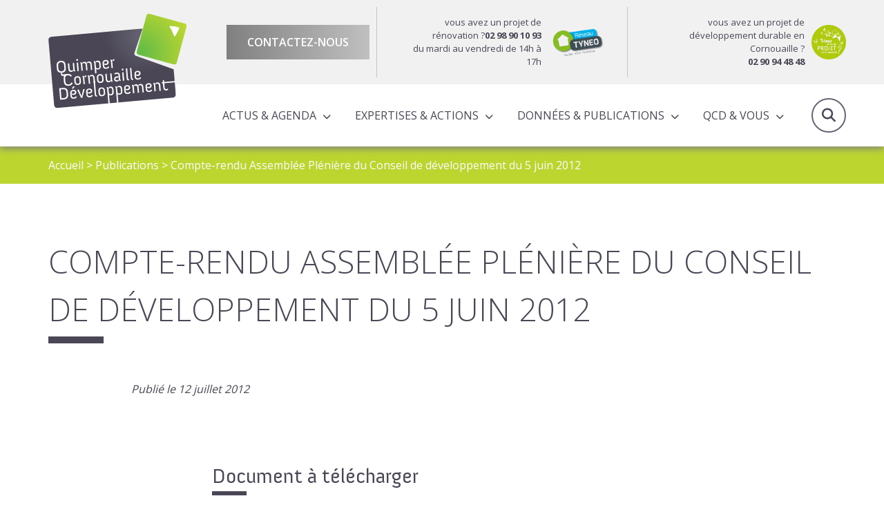

--- FILE ---
content_type: text/html; charset=UTF-8
request_url: https://www.quimper-cornouaille-developpement.bzh/pdf/compte-rendu-assemblee-pleniere-du-conseil-de-developpement-du-5-juin-2012/
body_size: 7611
content:

<!doctype html>
<html lang="fr" class="no-js">
<head>
	<title>Compte-rendu Assemblée Plénière du Conseil de développement du 5 juin 2012 - Quimper Cornouaille Developpement</title>

	<link href="//www.google-analytics.com" rel="dns-prefetch">

	<link rel="icon" type="image/png" href="https://www.quimper-cornouaille-developpement.bzh/voy_content/uploads/2020/01/32.png" sizes="32x32" />
	<link rel="shortcut icon" href="https://www.quimper-cornouaille-developpement.bzh/voy_content/uploads/2020/01/48.png">
	<link rel="apple-touch-icon" href="https://www.quimper-cornouaille-developpement.bzh/voy_content/uploads/2020/01/32.png">
	<link rel="apple-touch-icon" sizes="72x72" href="https://www.quimper-cornouaille-developpement.bzh/voy_content/uploads/2020/01/72.png" />
	<link rel="apple-touch-icon" sizes="144x144" href="https://www.quimper-cornouaille-developpement.bzh/voy_content/uploads/2020/01/144.png" />
	<meta name="msapplication-TileColor" content="#bcd52f" />
	<meta name="msapplication-TileImage" content="https://www.quimper-cornouaille-developpement.bzh/voy_content/uploads/2020/01/144.png" />
	<meta name="theme-color" content="#bcd52f">

	<meta charset="UTF-8">
	<meta http-equiv="X-UA-Compatible" content="IE=edge" />
	<meta name="viewport" content="width=device-width, initial-scale=1.0">
	<meta name='robots' content='index, follow, max-image-preview:large, max-snippet:-1, max-video-preview:-1' />

	<!-- This site is optimized with the Yoast SEO plugin v15.9.2 - https://yoast.com/wordpress/plugins/seo/ -->
	<link rel="canonical" href="https://www.quimper-cornouaille-developpement.bzh/pdf/compte-rendu-assemblee-pleniere-du-conseil-de-developpement-du-5-juin-2012/" />
	<meta property="og:locale" content="fr_FR" />
	<meta property="og:type" content="article" />
	<meta property="og:title" content="Compte-rendu Assemblée Plénière du Conseil de développement du 5 juin 2012 - Quimper Cornouaille Developpement" />
	<meta property="og:url" content="https://www.quimper-cornouaille-developpement.bzh/pdf/compte-rendu-assemblee-pleniere-du-conseil-de-developpement-du-5-juin-2012/" />
	<meta property="og:site_name" content="Quimper Cornouaille Developpement" />
	<meta property="article:modified_time" content="2020-02-07T13:47:27+00:00" />
	<meta name="twitter:card" content="summary_large_image" />
	<script type="application/ld+json" class="yoast-schema-graph">{"@context":"https://schema.org","@graph":[{"@type":"WebSite","@id":"https://www.quimper-cornouaille-developpement.bzh/#website","url":"https://www.quimper-cornouaille-developpement.bzh/","name":"Quimper Cornouaille Developpement","description":"","potentialAction":[{"@type":"SearchAction","target":"https://www.quimper-cornouaille-developpement.bzh/?s={search_term_string}","query-input":"required name=search_term_string"}],"inLanguage":"fr-FR"},{"@type":"WebPage","@id":"https://www.quimper-cornouaille-developpement.bzh/pdf/compte-rendu-assemblee-pleniere-du-conseil-de-developpement-du-5-juin-2012/#webpage","url":"https://www.quimper-cornouaille-developpement.bzh/pdf/compte-rendu-assemblee-pleniere-du-conseil-de-developpement-du-5-juin-2012/","name":"Compte-rendu Assembl\u00e9e Pl\u00e9ni\u00e8re du Conseil de d\u00e9veloppement du 5 juin 2012 - Quimper Cornouaille Developpement","isPartOf":{"@id":"https://www.quimper-cornouaille-developpement.bzh/#website"},"datePublished":"2012-07-12T10:13:05+00:00","dateModified":"2020-02-07T13:47:27+00:00","breadcrumb":{"@id":"https://www.quimper-cornouaille-developpement.bzh/pdf/compte-rendu-assemblee-pleniere-du-conseil-de-developpement-du-5-juin-2012/#breadcrumb"},"inLanguage":"fr-FR","potentialAction":[{"@type":"ReadAction","target":["https://www.quimper-cornouaille-developpement.bzh/pdf/compte-rendu-assemblee-pleniere-du-conseil-de-developpement-du-5-juin-2012/"]}]},{"@type":"BreadcrumbList","@id":"https://www.quimper-cornouaille-developpement.bzh/pdf/compte-rendu-assemblee-pleniere-du-conseil-de-developpement-du-5-juin-2012/#breadcrumb","itemListElement":[{"@type":"ListItem","position":1,"item":{"@type":"WebPage","@id":"https://www.quimper-cornouaille-developpement.bzh/","url":"https://www.quimper-cornouaille-developpement.bzh/","name":"Accueil"}},{"@type":"ListItem","position":2,"item":{"@type":"WebPage","@id":"https://www.quimper-cornouaille-developpement.bzh/donnees-publications/publications/","url":"https://www.quimper-cornouaille-developpement.bzh/donnees-publications/publications/","name":"Publications"}},{"@type":"ListItem","position":3,"item":{"@type":"WebPage","@id":"https://www.quimper-cornouaille-developpement.bzh/pdf/compte-rendu-assemblee-pleniere-du-conseil-de-developpement-du-5-juin-2012/","url":"https://www.quimper-cornouaille-developpement.bzh/pdf/compte-rendu-assemblee-pleniere-du-conseil-de-developpement-du-5-juin-2012/","name":"Compte-rendu Assembl\u00e9e Pl\u00e9ni\u00e8re du Conseil de d\u00e9veloppement du 5 juin 2012"}}]}]}</script>
	<!-- / Yoast SEO plugin. -->


<link rel='dns-prefetch' href='//maps.googleapis.com' />
<link rel='dns-prefetch' href='//use.fontawesome.com' />
<link rel='dns-prefetch' href='//use.typekit.net' />
<link rel='dns-prefetch' href='//fonts.googleapis.com' />
<link rel='dns-prefetch' href='//s.w.org' />
<link href='https://fonts.gstatic.com' crossorigin rel='preconnect' />
		
		<style type="text/css">
img.wp-smiley,
img.emoji {
	display: inline !important;
	border: none !important;
	box-shadow: none !important;
	height: 1em !important;
	width: 1em !important;
	margin: 0 .07em !important;
	vertical-align: -0.1em !important;
	background: none !important;
	padding: 0 !important;
}
</style>
	<link rel='stylesheet' id='wp-block-library-css'  href='https://www.quimper-cornouaille-developpement.bzh/wp-includes/css/dist/block-library/style.min.css?ver=5.7' type='text/css' media='all' />
<link rel='stylesheet' id='wp-components-css'  href='https://www.quimper-cornouaille-developpement.bzh/wp-includes/css/dist/components/style.min.css?ver=5.7' type='text/css' media='all' />
<link rel='stylesheet' id='wp-block-editor-css'  href='https://www.quimper-cornouaille-developpement.bzh/wp-includes/css/dist/block-editor/style.min.css?ver=5.7' type='text/css' media='all' />
<link rel='stylesheet' id='wp-nux-css'  href='https://www.quimper-cornouaille-developpement.bzh/wp-includes/css/dist/nux/style.min.css?ver=5.7' type='text/css' media='all' />
<link rel='stylesheet' id='wp-editor-css'  href='https://www.quimper-cornouaille-developpement.bzh/wp-includes/css/dist/editor/style.min.css?ver=5.7' type='text/css' media='all' />
<link data-minify="1" rel='stylesheet' id='blockbox-style-css-css'  href='https://www.quimper-cornouaille-developpement.bzh/voy_content/cache/min/1/voy_content/plugins/blockbox/dist/blocks.style.build-b9383c78dd8f2ab29d29c1779c253540.css' type='text/css' media='all' />
<link rel='stylesheet' id='elasticpress-facet-style-css'  href='https://www.quimper-cornouaille-developpement.bzh/voy_content/plugins/elasticpress/assets/js/blocks/facets/taxonomy/../../../../../dist/css/facets-styles.min.css?ver=1667838636' type='text/css' media='all' />
<link rel='stylesheet' id='elasticpress-related-posts-style-css'  href='https://www.quimper-cornouaille-developpement.bzh/voy_content/plugins/elasticpress/assets/js/blocks/related-posts/../../../../dist/css/related-posts-block-styles.min.css?ver=1667838636' type='text/css' media='all' />
<link data-minify="1" rel='stylesheet' id='voycore_front_css-css'  href='https://www.quimper-cornouaille-developpement.bzh/voy_content/cache/min/1/voy_content/plugins/voyelle-core/dist/main-de8a154f7bfdd3f2df11bd1aadf02450.css' type='text/css' media='all' />
<link rel='stylesheet' id='elasticpress-autosuggest-css'  href='https://www.quimper-cornouaille-developpement.bzh/voy_content/plugins/elasticpress/dist/css/autosuggest-styles.min.css?ver=920b9281fd9c2a2111d551b519f66ec7' type='text/css' media='all' />
<link rel='stylesheet' id='fancybox-css'  href='https://www.quimper-cornouaille-developpement.bzh/voy_content/plugins/easy-fancybox/css/jquery.fancybox.min.css?ver=1.3.24' type='text/css' media='screen' />
<link data-minify="1" rel='stylesheet' id='fontawesome-css'  href='https://www.quimper-cornouaille-developpement.bzh/voy_content/cache/min/1/releases/v6.5.2/css/all-f5dd4f7eca2144639c1bf3dff0a5c69b.css' type='text/css' media='all' />
<link data-minify="1" rel='stylesheet' id='adobefont-css'  href='https://www.quimper-cornouaille-developpement.bzh/voy_content/cache/min/1/wum6fej-dde0513bc82441f033728aa1d35d69da.css' type='text/css' media='all' />
<link rel='stylesheet' id='googlefonts-css'  href='https://fonts.googleapis.com/css?family=Open+Sans%3A300%2C400%2C600%2C700&#038;display=swap&#038;ver=1.0.1' type='text/css' media='all' />
<link rel='stylesheet' id='bootstrap-datepicker-css-css'  href='https://www.quimper-cornouaille-developpement.bzh/voy_content/themes/qcd/assets/css/bootstrap-datepicker.min.css?ver=1.0.1' type='text/css' media='all' />
<link data-minify="1" rel='stylesheet' id='voyelle_css-css'  href='https://www.quimper-cornouaille-developpement.bzh/voy_content/cache/min/1/voy_content/themes/qcd/dist/voyelle-2edc3bbb8a0ca0d93f018186c64cffa2.css' type='text/css' media='all' />



<noscript><style id="rocket-lazyload-nojs-css">.rll-youtube-player, [data-lazy-src]{display:none !important;}</style></noscript></head>

<body class="pdf-template-default single single-pdf postid-9744">

	<!-- Header -->
	<header>

		<div class="header--top">
			<div class="container">
				<!-- Logo -->
					<a href="https://www.quimper-cornouaille-developpement.bzh" class="logo col-auto">
						<img width="1" height="1" src="data:image/svg+xml,%3Csvg%20xmlns='http://www.w3.org/2000/svg'%20viewBox='0%200%201%201'%3E%3C/svg%3E" class="attachment-medium size-medium" alt="logo QCD" data-lazy-src="https://www.quimper-cornouaille-developpement.bzh/voy_content/uploads/2020/02/logo.svg" /><noscript><img width="1" height="1" src="https://www.quimper-cornouaille-developpement.bzh/voy_content/uploads/2020/02/logo.svg" class="attachment-medium size-medium" alt="logo QCD" /></noscript>					</a>

				<div class="row justify-content-end">
					<div class="header__contact">
						<a href="https://www.quimper-cornouaille-developpement.bzh/agence/equipe/" class="bt bt--grey bt--gradient">Contactez-nous</a>
					</div>
					<div class="header__bloc">
												<a href="https://reseautyneo.bzh/" target="_blank" class="bloc__content">
							
							<p>vous avez un projet de rénovation ?<strong>02 98 90 10 93</strong>
<br> du mardi au vendredi de 14h à 17h</p>
							<img width="1772" height="1063" src="data:image/svg+xml,%3Csvg%20xmlns='http://www.w3.org/2000/svg'%20viewBox='0%200%201772%201063'%3E%3C/svg%3E" class="attachment-full size-full" alt="" data-lazy-src="https://www.quimper-cornouaille-developpement.bzh/voy_content/uploads/2019/12/Logo-reseau-TYNEO.jpg" /><noscript><img width="1772" height="1063" src="https://www.quimper-cornouaille-developpement.bzh/voy_content/uploads/2019/12/Logo-reseau-TYNEO.jpg" class="attachment-full size-full" alt="" /></noscript>							
						</a>
													
					</div>
					<div class="header__bloc">
												<a href="https://www.quimper-cornouaille-developpement.bzh/vous-avez-un-projet-en-cornouaille/" target="_blank" class="bloc__content">
								
							<p>vous avez un projet de développement durable en Cornouaille ? <br><strong>02 90 94 48 48</strong></p>
							<img width="179" height="179" src="data:image/svg+xml,%3Csvg%20xmlns='http://www.w3.org/2000/svg'%20viewBox='0%200%20179%20179'%3E%3C/svg%3E" class="attachment-full size-full" alt="Vous avez un projet en Cornouaille ?" data-lazy-src="https://www.quimper-cornouaille-developpement.bzh/voy_content/uploads/2019/12/projet.png" /><noscript><img width="179" height="179" src="https://www.quimper-cornouaille-developpement.bzh/voy_content/uploads/2019/12/projet.png" class="attachment-full size-full" alt="Vous avez un projet en Cornouaille ?" /></noscript>							
						</a>
													
					</div>
				</div>
			</div>
		</div>

		<div class="header--main">
			<div class="container">
				<div class="row align-items-center header--main__row">
				<!-- Logo -->
					<a href="https://www.quimper-cornouaille-developpement.bzh" class="logo col-auto logo--mobile">
						<img width="1" height="1" src="data:image/svg+xml,%3Csvg%20xmlns='http://www.w3.org/2000/svg'%20viewBox='0%200%201%201'%3E%3C/svg%3E" class="attachment-medium size-medium" alt="logo QCD" data-lazy-src="https://www.quimper-cornouaille-developpement.bzh/voy_content/uploads/2020/02/logo.svg" /><noscript><img width="1" height="1" src="https://www.quimper-cornouaille-developpement.bzh/voy_content/uploads/2020/02/logo.svg" class="attachment-medium size-medium" alt="logo QCD" /></noscript>					</a>
					

					<nav class="nav__desktop">
						<ul id="menu-main-menu-menu-principal" class="menu--inline"><li id="menu-item-21666" class="menu-item menu-item-type-custom menu-item-object-custom menu-item-has-children menu-item-21666"><a href="#">Actus &#038; Agenda</a>
<ul/ class="submenu" />
	<li id="menu-item-17755" class="menu-item menu-item-type-post_type menu-item-object-page current_page_parent menu-item-17755"><a href="https://www.quimper-cornouaille-developpement.bzh/actualites/">Actualités</a></li>
	<li id="menu-item-17756" class="menu-item menu-item-type-post_type menu-item-object-page menu-item-17756"><a href="https://www.quimper-cornouaille-developpement.bzh/agenda/">Agenda</a></li>
</ul>
</li>
<li id="menu-item-17613" class="menu-item menu-item-type-custom menu-item-object-custom menu-item-has-children menu-item-17613"><a href="#">Expertises &#038; actions</a>
<ul/ class="submenu" />
	<li id="menu-item-17798" class="menu-item menu-item-type-post_type menu-item-object-page menu-item-has-children menu-item-17798"><a href="https://www.quimper-cornouaille-developpement.bzh/expertises/">Expertises</a>
	<ul/ class="submenu" />
		<li id="menu-item-17849" class="menu-item menu-item-type-post_type menu-item-object-page menu-item-17849"><a href="https://www.quimper-cornouaille-developpement.bzh/expertises/amenagement-du-territoire/">Aménagement du territoire</a></li>
		<li id="menu-item-17852" class="menu-item menu-item-type-post_type menu-item-object-page menu-item-17852"><a href="https://www.quimper-cornouaille-developpement.bzh/expertises/attractivite/">Attractivité économique et territoriale</a></li>
		<li id="menu-item-18184" class="menu-item menu-item-type-post_type menu-item-object-page menu-item-18184"><a href="https://www.quimper-cornouaille-developpement.bzh/expertises/observation/">Observation</a></li>
		<li id="menu-item-18181" class="menu-item menu-item-type-post_type menu-item-object-page menu-item-has-children menu-item-18181"><a href="https://www.quimper-cornouaille-developpement.bzh/expertises/programmes-europeens-territorialises/">Programmes européens territorialisés</a>
		<ul/ class="submenu" />
			<li id="menu-item-28853" class="menu-item menu-item-type-post_type menu-item-object-page menu-item-28853"><a href="https://www.quimper-cornouaille-developpement.bzh/expertises/programmes-europeens-territorialises/le-dlal-feampa/">Le DLAL FEAMPA</a></li>
			<li id="menu-item-28854" class="menu-item menu-item-type-post_type menu-item-object-page menu-item-28854"><a href="https://www.quimper-cornouaille-developpement.bzh/expertises/programmes-europeens-territorialises/leader/">LEADER</a></li>
		</ul>
</li>
		<li id="menu-item-29808" class="menu-item menu-item-type-post_type menu-item-object-page menu-item-29808"><a href="https://www.quimper-cornouaille-developpement.bzh/expertises/contrat-local-de-sante-cls/">Santé</a></li>
		<li id="menu-item-18325" class="menu-item menu-item-type-post_type menu-item-object-page menu-item-18325"><a href="https://www.quimper-cornouaille-developpement.bzh/expertises/filiere-tourisme-2/">Tourisme</a></li>
		<li id="menu-item-17850" class="menu-item menu-item-type-post_type menu-item-object-page menu-item-17850"><a href="https://www.quimper-cornouaille-developpement.bzh/expertises/transition-energetique/">Transition énergétique</a></li>
	</ul>
</li>
	<li id="menu-item-17841" class="menu-item menu-item-type-post_type menu-item-object-page menu-item-has-children menu-item-17841"><a href="https://www.quimper-cornouaille-developpement.bzh/actions/">Actions</a>
	<ul/ class="submenu" />
		<li id="menu-item-17902" class="menu-item menu-item-type-post_type menu-item-object-page menu-item-17902"><a href="https://www.quimper-cornouaille-developpement.bzh/actions/actions-a-lechelle-cornouaillaise/">Actions à l’échelle cornouaillaise</a></li>
		<li id="menu-item-17901" class="menu-item menu-item-type-post_type menu-item-object-page menu-item-17901"><a href="https://www.quimper-cornouaille-developpement.bzh/actions/actions-pour-le-compte-des-partenaires/">Actions pour le compte des partenaires</a></li>
	</ul>
</li>
</ul>
</li>
<li id="menu-item-17614" class="menu-item menu-item-type-custom menu-item-object-custom menu-item-has-children menu-item-17614"><a href="#">Données &#038; publications</a>
<ul/ class="submenu" />
	<li id="menu-item-17844" class="menu-item menu-item-type-post_type menu-item-object-page menu-item-17844"><a href="https://www.quimper-cornouaille-developpement.bzh/donnees-publications/publications/">Publications de QCD</a></li>
	<li id="menu-item-34037" class="menu-item menu-item-type-post_type menu-item-object-page menu-item-34037"><a href="https://www.quimper-cornouaille-developpement.bzh/donnees-publications/cartoweb/">Cartoweb</a></li>
	<li id="menu-item-18070" class="menu-item menu-item-type-post_type menu-item-object-page menu-item-18070"><a href="https://www.quimper-cornouaille-developpement.bzh/donnees-publications/lettres-dinfo-produites-par-qcd/">Lettre d&#8217;info QCD</a></li>
	<li id="menu-item-19490" class="menu-item menu-item-type-post_type menu-item-object-page menu-item-19490"><a href="https://www.quimper-cornouaille-developpement.bzh/donnees-publications/chiffres-cles/">Chiffres clés</a></li>
</ul>
</li>
<li id="menu-item-17848" class="align-left menu-item menu-item-type-custom menu-item-object-custom menu-item-has-children menu-item-17848"><a href="#">QCD &#038; Vous</a>
<ul/ class="submenu" />
	<li id="menu-item-17922" class="menu-item menu-item-type-post_type menu-item-object-page menu-item-17922"><a href="https://www.quimper-cornouaille-developpement.bzh/partenaires-et-adherents/">Partenaires et adhérents</a></li>
	<li id="menu-item-17907" class="menu-item menu-item-type-post_type menu-item-object-page menu-item-17907"><a href="https://www.quimper-cornouaille-developpement.bzh/equipe/">Equipe</a></li>
	<li id="menu-item-17956" class="menu-item menu-item-type-post_type menu-item-object-page menu-item-17956"><a href="https://www.quimper-cornouaille-developpement.bzh/instances/">Instances</a></li>
	<li id="menu-item-17920" class="menu-item menu-item-type-post_type menu-item-object-page menu-item-17920"><a href="https://www.quimper-cornouaille-developpement.bzh/rapports-dactivites-et-programme-partenarial/">Rapports d’activités &#038; Programmes partenariaux</a></li>
	<li id="menu-item-33127" class="menu-item menu-item-type-post_type menu-item-object-page menu-item-33127"><a href="https://www.quimper-cornouaille-developpement.bzh/scot-de-lodet/">SCOT de l’Odet</a></li>
	<li id="menu-item-17919" class="menu-item menu-item-type-post_type menu-item-object-page menu-item-17919"><a href="https://www.quimper-cornouaille-developpement.bzh/conseil-de-developpement/">Conseil de développement</a></li>
</ul>
</li>
</ul>					</nav>

					<!-- Bouton loupe / recherche -->
					<a href="#" class="search--toggle header__action"><i class="fas fa-search"></i>Recherche</a>

					<!-- Bouton Menu pour mobile -->
					<button sidebarjs-toggle class="toggle-menu mobile--only"><i class="fas fa-bars"></i> Menu</button>

				</div>
			</div>

			<!-- Menu mobile -->
			<div id="slide-out" class="sideNav" sidebarjs>

				<div class="sideNav__heading">
					<a href="https://www.quimper-cornouaille-developpement.bzh">
						<img width="1" height="1" src="data:image/svg+xml,%3Csvg%20xmlns='http://www.w3.org/2000/svg'%20viewBox='0%200%201%201'%3E%3C/svg%3E" class="attachment-medium size-medium" alt="logo QCD" data-lazy-src="https://www.quimper-cornouaille-developpement.bzh/voy_content/uploads/2020/02/logo.svg" /><noscript><img width="1" height="1" src="https://www.quimper-cornouaille-developpement.bzh/voy_content/uploads/2020/02/logo.svg" class="attachment-medium size-medium" alt="logo QCD" /></noscript>					</a>
				</div>

				<nav>
					<ul id="menu-main-menu-menu-principal-1" class="sidenav"><li class="menu-item menu-item-type-custom menu-item-object-custom menu-item-has-children dropdown menu-item-21666"><a href="#"><span>Actus &#038; Agenda</span></a>
<ul/ class="submenu" />
	<li class="menu-item menu-item-type-post_type menu-item-object-page current_page_parent menu-item-17755"><a href="https://www.quimper-cornouaille-developpement.bzh/actualites/"><span>Actualités</span></a></li>
	<li class="menu-item menu-item-type-post_type menu-item-object-page menu-item-17756"><a href="https://www.quimper-cornouaille-developpement.bzh/agenda/"><span>Agenda</span></a></li>
</ul>
</li>
<li class="menu-item menu-item-type-custom menu-item-object-custom menu-item-has-children dropdown menu-item-17613"><a href="#"><span>Expertises &#038; actions</span></a>
<ul/ class="submenu" />
	<li class="menu-item menu-item-type-post_type menu-item-object-page menu-item-has-children dropdown menu-item-17798"><a href="https://www.quimper-cornouaille-developpement.bzh/expertises/"><span>Expertises</span></a>
	<ul/ class="submenu" />
		<li class="menu-item menu-item-type-post_type menu-item-object-page menu-item-17849"><a href="https://www.quimper-cornouaille-developpement.bzh/expertises/amenagement-du-territoire/"><span>Aménagement du territoire</span></a></li>
		<li class="menu-item menu-item-type-post_type menu-item-object-page menu-item-17852"><a href="https://www.quimper-cornouaille-developpement.bzh/expertises/attractivite/"><span>Attractivité économique et territoriale</span></a></li>
		<li class="menu-item menu-item-type-post_type menu-item-object-page menu-item-18184"><a href="https://www.quimper-cornouaille-developpement.bzh/expertises/observation/"><span>Observation</span></a></li>
		<li class="menu-item menu-item-type-post_type menu-item-object-page menu-item-has-children dropdown menu-item-18181"><a href="https://www.quimper-cornouaille-developpement.bzh/expertises/programmes-europeens-territorialises/"><span>Programmes européens territorialisés</span></a>
		<ul/ class="submenu" />
			<li class="menu-item menu-item-type-post_type menu-item-object-page menu-item-28853"><a href="https://www.quimper-cornouaille-developpement.bzh/expertises/programmes-europeens-territorialises/le-dlal-feampa/"><span>Le DLAL FEAMPA</span></a></li>
			<li class="menu-item menu-item-type-post_type menu-item-object-page menu-item-28854"><a href="https://www.quimper-cornouaille-developpement.bzh/expertises/programmes-europeens-territorialises/leader/"><span>LEADER</span></a></li>
		</ul>
</li>
		<li class="menu-item menu-item-type-post_type menu-item-object-page menu-item-29808"><a href="https://www.quimper-cornouaille-developpement.bzh/expertises/contrat-local-de-sante-cls/"><span>Santé</span></a></li>
		<li class="menu-item menu-item-type-post_type menu-item-object-page menu-item-18325"><a href="https://www.quimper-cornouaille-developpement.bzh/expertises/filiere-tourisme-2/"><span>Tourisme</span></a></li>
		<li class="menu-item menu-item-type-post_type menu-item-object-page menu-item-17850"><a href="https://www.quimper-cornouaille-developpement.bzh/expertises/transition-energetique/"><span>Transition énergétique</span></a></li>
	</ul>
</li>
	<li class="menu-item menu-item-type-post_type menu-item-object-page menu-item-has-children dropdown menu-item-17841"><a href="https://www.quimper-cornouaille-developpement.bzh/actions/"><span>Actions</span></a>
	<ul/ class="submenu" />
		<li class="menu-item menu-item-type-post_type menu-item-object-page menu-item-17902"><a href="https://www.quimper-cornouaille-developpement.bzh/actions/actions-a-lechelle-cornouaillaise/"><span>Actions à l’échelle cornouaillaise</span></a></li>
		<li class="menu-item menu-item-type-post_type menu-item-object-page menu-item-17901"><a href="https://www.quimper-cornouaille-developpement.bzh/actions/actions-pour-le-compte-des-partenaires/"><span>Actions pour le compte des partenaires</span></a></li>
	</ul>
</li>
</ul>
</li>
<li class="menu-item menu-item-type-custom menu-item-object-custom menu-item-has-children dropdown menu-item-17614"><a href="#"><span>Données &#038; publications</span></a>
<ul/ class="submenu" />
	<li class="menu-item menu-item-type-post_type menu-item-object-page menu-item-17844"><a href="https://www.quimper-cornouaille-developpement.bzh/donnees-publications/publications/"><span>Publications de QCD</span></a></li>
	<li class="menu-item menu-item-type-post_type menu-item-object-page menu-item-34037"><a href="https://www.quimper-cornouaille-developpement.bzh/donnees-publications/cartoweb/"><span>Cartoweb</span></a></li>
	<li class="menu-item menu-item-type-post_type menu-item-object-page menu-item-18070"><a href="https://www.quimper-cornouaille-developpement.bzh/donnees-publications/lettres-dinfo-produites-par-qcd/"><span>Lettre d&#8217;info QCD</span></a></li>
	<li class="menu-item menu-item-type-post_type menu-item-object-page menu-item-19490"><a href="https://www.quimper-cornouaille-developpement.bzh/donnees-publications/chiffres-cles/"><span>Chiffres clés</span></a></li>
</ul>
</li>
<li class="align-left menu-item menu-item-type-custom menu-item-object-custom menu-item-has-children dropdown menu-item-17848"><a href="#"><span>QCD &#038; Vous</span></a>
<ul/ class="submenu" />
	<li class="menu-item menu-item-type-post_type menu-item-object-page menu-item-17922"><a href="https://www.quimper-cornouaille-developpement.bzh/partenaires-et-adherents/"><span>Partenaires et adhérents</span></a></li>
	<li class="menu-item menu-item-type-post_type menu-item-object-page menu-item-17907"><a href="https://www.quimper-cornouaille-developpement.bzh/equipe/"><span>Equipe</span></a></li>
	<li class="menu-item menu-item-type-post_type menu-item-object-page menu-item-17956"><a href="https://www.quimper-cornouaille-developpement.bzh/instances/"><span>Instances</span></a></li>
	<li class="menu-item menu-item-type-post_type menu-item-object-page menu-item-17920"><a href="https://www.quimper-cornouaille-developpement.bzh/rapports-dactivites-et-programme-partenarial/"><span>Rapports d’activités &#038; Programmes partenariaux</span></a></li>
	<li class="menu-item menu-item-type-post_type menu-item-object-page menu-item-33127"><a href="https://www.quimper-cornouaille-developpement.bzh/scot-de-lodet/"><span>SCOT de l’Odet</span></a></li>
	<li class="menu-item menu-item-type-post_type menu-item-object-page menu-item-17919"><a href="https://www.quimper-cornouaille-developpement.bzh/conseil-de-developpement/"><span>Conseil de développement</span></a></li>
</ul>
</li>
</ul>					
				</nav>

				<a href="https://www.quimper-cornouaille-developpement.bzh/agence/equipe/" class="bt bt--grey bt--gradient">Contactez-nous</a>
				
			</div>

			<div class="header__search">
					<div class="container">
					<div class="d-flex justify-content-end">
					<form class="search" method="get" action="https://www.quimper-cornouaille-developpement.bzh/recherche/" role="search">
	<input type="search" name="cs" id="globalsearch" placeholder="Recherche">
	<button class="bt" type="submit" role="button">Ok</button>
</form>
					</div>
					
					</div>
            	
            </div>

		</div>
	</header>
	<!-- /Header -->
<main>

		
	<!-- Breadcrumb -->
<section class="breadcrumb" style="background:#BCD52F">
    <div class="container">
        <p><span><span><a href="https://www.quimper-cornouaille-developpement.bzh/">Accueil</a> &gt; <span><a href="https://www.quimper-cornouaille-developpement.bzh/donnees-publications/publications/">Publications</a> &gt; <span class="breadcrumb_last" aria-current="page">Compte-rendu Assemblée Plénière du Conseil de développement du 5 juin 2012</span></span></span></span></p>    </div>
</section>
<!-- /Breadcrumb -->
	
	
<section class="heading">
    <div class="container">
                <h1>Compte-rendu Assemblée Plénière du Conseil de développement du 5 juin 2012</h1>
            </div>
</section>


	<article>
		<div class="container">
			<div class="row justify-content-center">
				<div class="col-lg-12">

					<div class="editorContent">
    <div class="post__data">
    <p>Publié le 12 juillet 2012</p>
</div>
</div>


					
                    
<section class="expertise__docs">
    <div class="container">
        <h2>Document à télécharger</h2>

        <div class="row justify-content-center">
            <div class="col-12 col-md-10 col-lg-8">
            
            
<div class="publication__wrapper col-12">
    <a href="https://www.quimper-cornouaille-developpement.bzh/pdf/compte-rendu-assemblee-pleniere-du-conseil-de-developpement-du-5-juin-2012/cf08f5063c96a3706153239c3b70d513-pdf/" target="_blank" class="publication__card " target="_blank">

                <div class="post__content">
            <h3 class="post__title">
            12-06-05_cr_conseil_de_developpement.pdf            </h3>

                        <p>Date : 05/06/2012</p>

                            <p>Auteur(s) : Quimper Cornouaille Développement</p>
                            
            <div class="post__action">
                <div class="bt bt--gradient--grey bt--small">Télécharger</div>   
            </div>

        </div>
    </a>
</div>
            </div>

        </div>
    </div>
</section>


					<div class="editorContent">
<div class="socialMediasShare d-flex justify-content-end align-items-center">
    <span>Partager : </span>
    <ul class="nav__share__rs">
        <li>
            <a rel="noopener" target="_blank" href="https://www.facebook.com/sharer/sharer.php?u=https://www.quimper-cornouaille-developpement.bzh/pdf/compte-rendu-assemblee-pleniere-du-conseil-de-developpement-du-5-juin-2012/" data-toggle="tooltip" title="Facebook" class="bt bt--rounded  fab fa-facebook-f"></a>
        </li>
        <li>
            <a rel="noopener" target="_blank" href="http://twitter.com/share?url=https://www.quimper-cornouaille-developpement.bzh/pdf/compte-rendu-assemblee-pleniere-du-conseil-de-developpement-du-5-juin-2012/" data-toggle="tooltip" title="X" class="bt bt--rounded fab fa-x-twitter"></a>
        </li>
        <li>
            <a rel="noopener" target="_blank" href="https://www.linkedin.com/shareArticle?mini=true&url=https://www.quimper-cornouaille-developpement.bzh/pdf/compte-rendu-assemblee-pleniere-du-conseil-de-developpement-du-5-juin-2012/" data-toggle="tooltip" title="Linkedin" class="bt bt--rounded fab fa-linkedin-in"></a>
        </li>
        </ul>
</div>

</div>
					
				</div>

							</div>
		</div>
	</article>
	
</main>

		<!-- Footer -->
		<footer id="footer">
			<div class="footer__main">
				<div class="container">
					<div class="row justify-content-center">
						<div class="footer__logo  col-12 col-sm-6 col-md-4 col-lg-2">
							<a href="https://www.quimper-cornouaille-developpement.bzh" class="logo">
								<img width="1" height="1" src="data:image/svg+xml,%3Csvg%20xmlns='http://www.w3.org/2000/svg'%20viewBox='0%200%201%201'%3E%3C/svg%3E" class="attachment-medium size-medium" alt="logo QCD" data-lazy-src="https://www.quimper-cornouaille-developpement.bzh/voy_content/uploads/2020/02/logo.svg" /><noscript><img width="1" height="1" src="https://www.quimper-cornouaille-developpement.bzh/voy_content/uploads/2020/02/logo.svg" class="attachment-medium size-medium" alt="logo QCD" /></noscript>							</a>
						</div>
											    <div class="footer__widget col-12 col-sm-6 col-md-4 col-lg-3 col-xl-2">
					        <div id="text-2" class="widget widget_text"><h2>Contactez-nous</h2>			<div class="textwidget"><p>24 route de Cuzon</p>
<p>29018 Quimper cedex</p>
<p>02 98 10 34 00</p>
<script type="text/javascript">document.write("<n pynff=\"\" uers=znvygb:&#99;b&#110;g&#97;&#99;&#116;&#64;&#113;&#99;&#100;.om&#104;>&#99;b&#110;&#116;n&#99;&#116;&#64;&#113;&#99;&#100;.om&#104;</n>".replace(/[a-zA-Z]/g, function(c){return String.fromCharCode((c<="Z"?90:122)>=(c=c.charCodeAt(0)+13)?c:c-26);}));</script>
<p><a href="https://www.google.com/maps/place/24+Route+de+Cuzon,+29000+Quimper/@48.0057408,-4.0769263,20z/data=!4m5!3m4!1s0x4810d6007d0ba749:0x7bf1558f49a28148!8m2!3d48.0057408!4d-4.0767451" target="_blank" rel="noopener">voir sur la carte</a></p>
</div>
		</div>					    </div>
					    
											    <div class="footer__widget col-12 col-sm-6 col-md-4 col-lg-3">
					        <div id="social-networks-widget-2" class="widget social-networks-widget"><h2>Suivez-nous sur les réseaux</h2>        <nav>
        <ul class="nav__rs">
                            <li>
                    <a rel="noopener" target="_blank" href="https://www.linkedin.com/company/quimpercornouailledeveloppement" data-toggle="tooltip" aria-label="Linkedin" title="Linkedin" class="bt bt--rounded rs noBlank fab fa-linkedin-in"></a>
                </li>
                            <li>
                    <a rel="noopener" target="_blank" href="https://www.facebook.com/quimpercornouailledeveloppement/" data-toggle="tooltip" aria-label="Facebook" title="Facebook" class="bt bt--rounded rs noBlank fab fa-facebook-f"></a>
                </li>
                            <li>
                    <a rel="noopener" target="_blank" href="https://www.youtube.com/channel/UCHyvexdaj1BUXL4V4PfEhuw" data-toggle="tooltip" aria-label="Youtube" title="Youtube" class="bt bt--rounded rs noBlank fab fa-youtube"></a>
                </li>
                    </ul>
        </nav>
        
        </div>					    </div>
					    
											    <div class="footer__widget col-12 col-sm-6 col-md-8 col-lg-4 col-xl-5">
					        <div id="text-3" class="widget widget_text"><h2>Abonnez-vous à notre lettre d’information</h2>			<div class="textwidget"><p><a class="bt bt--secondary" href="https://quimper-cornouaille-developpement.us12.list-manage.com/subscribe/post?u=ef926469bf12c6f4186768abf&#038;id=5a5a88e9fd" target="_blank" rel="noopener">S&#8217;abonner</a></p>
</div>
		</div><div id="nav_menu-2" class="widget widget_nav_menu"><div class="menu-flux-rss-container"><ul id="menu-flux-rss" class="menu"><li id="menu-item-17616" class="menu-item menu-item-type-custom menu-item-object-custom menu-item-17616"><a href="https://www.quimper-cornouaille-developpement.bzh/feed/actus">RSS Actus</a></li>
<li id="menu-item-17618" class="menu-item menu-item-type-custom menu-item-object-custom menu-item-17618"><a href="https://www.quimper-cornouaille-developpement.bzh/prochains-evenements">RSS agenda</a></li>
<li id="menu-item-20846" class="menu-item menu-item-type-custom menu-item-object-custom menu-item-20846"><a href="https://www.quimper-cornouaille-developpement.bzh/feed/publications">RSS publications</a></li>
</ul></div></div>					    </div>
					    					</div>
				</div>
			</div>
			<div class="footer__bottom">
				<div class="container">

					<nav>
						<div class="menu-menu-pied-de-page-container"><ul id="menu-menu-pied-de-page" class="menu"><li id="menu-item-19594" class="menu-item menu-item-type-post_type menu-item-object-page menu-item-19594"><a href="https://www.quimper-cornouaille-developpement.bzh/recrutement/">Recrutement à Quimper Cornouaille Développement</a></li>
<li id="menu-item-19608" class="menu-item menu-item-type-post_type menu-item-object-page menu-item-19608"><a href="https://www.quimper-cornouaille-developpement.bzh/appels-doffres/">Appels d&#8217;offres</a></li>
<li id="menu-item-18190" class="menu-item menu-item-type-post_type menu-item-object-page menu-item-18190"><a href="https://www.quimper-cornouaille-developpement.bzh/espace-presse/">Espace presse</a></li>
<li id="menu-item-17620" class="menu-item menu-item-type-post_type menu-item-object-page menu-item-privacy-policy menu-item-17620"><a href="https://www.quimper-cornouaille-developpement.bzh/politique-de-confidentialite/">Politique de confidentialité</a></li>
<li id="menu-item-17621" class="menu-item menu-item-type-post_type menu-item-object-page menu-item-17621"><a href="https://www.quimper-cornouaille-developpement.bzh/mentions-legales/">Mentions légales</a></li>
<li id="menu-item-17622" class="menu-item menu-item-type-post_type menu-item-object-page menu-item-17622"><a href="https://www.quimper-cornouaille-developpement.bzh/plan-du-site/">Plan du site</a></li>
<li id="menu-item-17623" class="menu-item menu-item-type-custom menu-item-object-custom menu-item-17623"><a target="_blank" rel="noopener" href="https://www.voyelle.fr/">Réalisé par Voyelle (2020)</a></li>
</ul></div>					</nav>

				</div>
			</div>
		</footer>
		<!-- /Footer -->

		<button id="backToTop" class="bt bt--rounded" aria-label="Retour en haut">
			<i class="fas fa-chevron-up"></i>
		</button>

		







<script type='text/javascript' src='https://maps.googleapis.com/maps/api/js?key=AIzaSyAwA5fQB6ULDUTWAIEzSSRwzQwjE33ivUw&#038;ver=1.0.1' id='google_maps_api-js'></script>






<script>window.lazyLoadOptions={elements_selector:"img[data-lazy-src],.rocket-lazyload,iframe[data-lazy-src]",data_src:"lazy-src",data_srcset:"lazy-srcset",data_sizes:"lazy-sizes",class_loading:"lazyloading",class_loaded:"lazyloaded",threshold:300,callback_loaded:function(element){if(element.tagName==="IFRAME"&&element.dataset.rocketLazyload=="fitvidscompatible"){if(element.classList.contains("lazyloaded")){if(typeof window.jQuery!="undefined"){if(jQuery.fn.fitVids){jQuery(element).parent().fitVids()}}}}}};window.addEventListener('LazyLoad::Initialized',function(e){var lazyLoadInstance=e.detail.instance;if(window.MutationObserver){var observer=new MutationObserver(function(mutations){var image_count=0;var iframe_count=0;var rocketlazy_count=0;mutations.forEach(function(mutation){for(i=0;i<mutation.addedNodes.length;i++){if(typeof mutation.addedNodes[i].getElementsByTagName!=='function'){return}
if(typeof mutation.addedNodes[i].getElementsByClassName!=='function'){return}
images=mutation.addedNodes[i].getElementsByTagName('img');is_image=mutation.addedNodes[i].tagName=="IMG";iframes=mutation.addedNodes[i].getElementsByTagName('iframe');is_iframe=mutation.addedNodes[i].tagName=="IFRAME";rocket_lazy=mutation.addedNodes[i].getElementsByClassName('rocket-lazyload');image_count+=images.length;iframe_count+=iframes.length;rocketlazy_count+=rocket_lazy.length;if(is_image){image_count+=1}
if(is_iframe){iframe_count+=1}}});if(image_count>0||iframe_count>0||rocketlazy_count>0){lazyLoadInstance.update()}});var b=document.getElementsByTagName("body")[0];var config={childList:!0,subtree:!0};observer.observe(b,config)}},!1)</script><script data-no-minify="1" async src="https://www.quimper-cornouaille-developpement.bzh/voy_content/plugins/wp-rocket/assets/js/lazyload/16.1/lazyload.min.js"></script>
	<script src="https://www.quimper-cornouaille-developpement.bzh/voy_content/cache/min/1/f184021700b2c574875e8ce84ee7e407.js" data-minify="1" defer></script></body>
</html>

<!-- This website is like a Rocket, isn't it? Performance optimized by WP Rocket. Learn more: https://wp-rocket.me -->